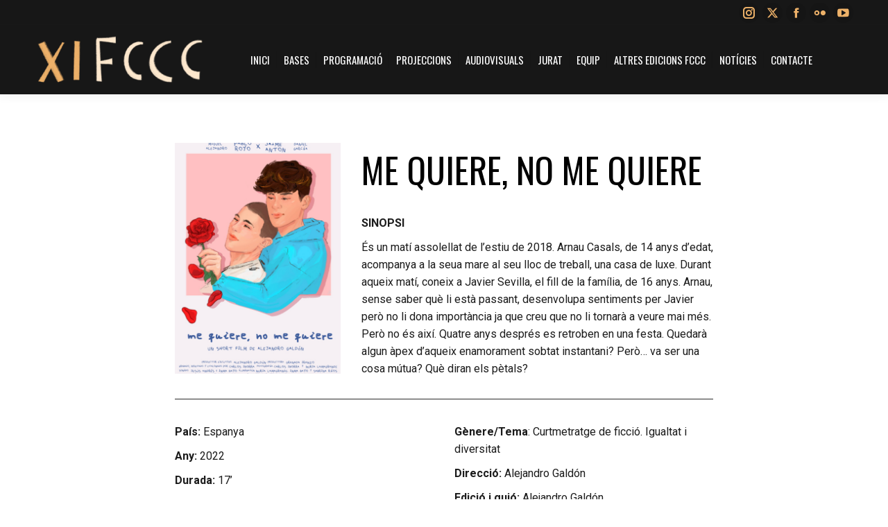

--- FILE ---
content_type: text/html; charset=UTF-8
request_url: https://festivalccc.acicom.org/project/me-quiere-no-me-quiere
body_size: 15597
content:
<!DOCTYPE html>
<!--[if !(IE 6) | !(IE 7) | !(IE 8)  ]><!-->
<html lang="es" class="no-js">
<!--<![endif]-->
<head>
	<meta charset="UTF-8" />
				<meta name="viewport" content="width=device-width, initial-scale=1, maximum-scale=1, user-scalable=0"/>
			<meta name="theme-color" content="#ba5759"/>	<link rel="profile" href="https://gmpg.org/xfn/11" />
	<title>ME QUIERE, NO ME QUIERE &#8211; Festival Cinema Ciutada Compromes</title>
<meta name='robots' content='max-image-preview:large' />
<script id="cookieyes" type="text/javascript" src="https://cdn-cookieyes.com/client_data/70cae9e985acba85c15fc297/script.js"></script><link rel='dns-prefetch' href='//maps.googleapis.com' />
<link rel='dns-prefetch' href='//meet.jit.si' />
<link rel='dns-prefetch' href='//fonts.googleapis.com' />
<link rel="alternate" type="application/rss+xml" title="Festival Cinema Ciutada Compromes &raquo; Feed" href="https://festivalccc.acicom.org/feed" />
<link rel="alternate" type="application/rss+xml" title="Festival Cinema Ciutada Compromes &raquo; Feed de los comentarios" href="https://festivalccc.acicom.org/comments/feed" />
<link rel="alternate" title="oEmbed (JSON)" type="application/json+oembed" href="https://festivalccc.acicom.org/wp-json/oembed/1.0/embed?url=https%3A%2F%2Ffestivalccc.acicom.org%2Fproject%2Fme-quiere-no-me-quiere" />
<link rel="alternate" title="oEmbed (XML)" type="text/xml+oembed" href="https://festivalccc.acicom.org/wp-json/oembed/1.0/embed?url=https%3A%2F%2Ffestivalccc.acicom.org%2Fproject%2Fme-quiere-no-me-quiere&#038;format=xml" />
<style id='wp-img-auto-sizes-contain-inline-css'>
img:is([sizes=auto i],[sizes^="auto," i]){contain-intrinsic-size:3000px 1500px}
/*# sourceURL=wp-img-auto-sizes-contain-inline-css */
</style>
<style id='wp-emoji-styles-inline-css'>

	img.wp-smiley, img.emoji {
		display: inline !important;
		border: none !important;
		box-shadow: none !important;
		height: 1em !important;
		width: 1em !important;
		margin: 0 0.07em !important;
		vertical-align: -0.1em !important;
		background: none !important;
		padding: 0 !important;
	}
/*# sourceURL=wp-emoji-styles-inline-css */
</style>
<style id='classic-theme-styles-inline-css'>
/*! This file is auto-generated */
.wp-block-button__link{color:#fff;background-color:#32373c;border-radius:9999px;box-shadow:none;text-decoration:none;padding:calc(.667em + 2px) calc(1.333em + 2px);font-size:1.125em}.wp-block-file__button{background:#32373c;color:#fff;text-decoration:none}
/*# sourceURL=/wp-includes/css/classic-themes.min.css */
</style>
<link rel='stylesheet' id='contact-form-7-css' href='https://festivalccc.acicom.org/wp-content/plugins/contact-form-7/includes/css/styles.css?ver=6.1.2' media='all' />
<link rel='stylesheet' id='the7-font-css' href='https://festivalccc.acicom.org/wp-content/themes/dt-the7/fonts/icomoon-the7-font/icomoon-the7-font.min.css?ver=12.9.1' media='all' />
<link rel='stylesheet' id='the7-awesome-fonts-css' href='https://festivalccc.acicom.org/wp-content/themes/dt-the7/fonts/FontAwesome/css/all.min.css?ver=12.9.1' media='all' />
<link rel='stylesheet' id='the7-awesome-fonts-back-css' href='https://festivalccc.acicom.org/wp-content/themes/dt-the7/fonts/FontAwesome/back-compat.min.css?ver=12.9.1' media='all' />
<link rel='stylesheet' id='the7-Defaults-css' href='https://festivalccc.acicom.org/wp-content/uploads/smile_fonts/Defaults/Defaults.css?ver=6.9' media='all' />
<link rel='stylesheet' id='evcal_google_fonts-css' href='https://fonts.googleapis.com/css?family=Noto+Sans%3A400%2C400italic%2C700%7CPoppins%3A700%2C800%2C900&#038;subset=latin%2Clatin-ext&#038;ver=2.4.9' media='all' />
<link rel='stylesheet' id='evcal_cal_default-css' href='//festivalccc.acicom.org/wp-content/plugins/eventon-lite/assets/css/eventon_styles.css?ver=2.4.9' media='all' />
<link rel='stylesheet' id='evo_font_icons-css' href='//festivalccc.acicom.org/wp-content/plugins/eventon-lite/assets/fonts/all.css?ver=2.4.9' media='all' />
<link rel='stylesheet' id='eventon_dynamic_styles-css' href='//festivalccc.acicom.org/wp-content/plugins/eventon-lite/assets/css/eventon_dynamic_styles.css?ver=2.4.9' media='all' />
<link rel='stylesheet' id='js_composer_front-css' href='https://festivalccc.acicom.org/wp-content/plugins/js_composer/assets/css/js_composer.min.css?ver=8.6.1' media='all' />
<link rel='stylesheet' id='dt-web-fonts-css' href='https://fonts.googleapis.com/css?family=Roboto:400,500,600,700%7COswald:400,500,600,700%7CRaleway:400,600,700' media='all' />
<link rel='stylesheet' id='dt-main-css' href='https://festivalccc.acicom.org/wp-content/themes/dt-the7/css/main.min.css?ver=12.9.1' media='all' />
<link rel='stylesheet' id='the7-custom-scrollbar-css' href='https://festivalccc.acicom.org/wp-content/themes/dt-the7/lib/custom-scrollbar/custom-scrollbar.min.css?ver=12.9.1' media='all' />
<link rel='stylesheet' id='the7-wpbakery-css' href='https://festivalccc.acicom.org/wp-content/themes/dt-the7/css/wpbakery.min.css?ver=12.9.1' media='all' />
<link rel='stylesheet' id='the7-core-css' href='https://festivalccc.acicom.org/wp-content/plugins/dt-the7-core/assets/css/post-type.min.css?ver=2.7.12' media='all' />
<link rel='stylesheet' id='the7-css-vars-css' href='https://festivalccc.acicom.org/wp-content/uploads/the7-css/css-vars.css?ver=b201dfd6f2c3' media='all' />
<link rel='stylesheet' id='dt-custom-css' href='https://festivalccc.acicom.org/wp-content/uploads/the7-css/custom.css?ver=b201dfd6f2c3' media='all' />
<link rel='stylesheet' id='dt-media-css' href='https://festivalccc.acicom.org/wp-content/uploads/the7-css/media.css?ver=b201dfd6f2c3' media='all' />
<link rel='stylesheet' id='the7-mega-menu-css' href='https://festivalccc.acicom.org/wp-content/uploads/the7-css/mega-menu.css?ver=b201dfd6f2c3' media='all' />
<link rel='stylesheet' id='the7-elements-albums-portfolio-css' href='https://festivalccc.acicom.org/wp-content/uploads/the7-css/the7-elements-albums-portfolio.css?ver=b201dfd6f2c3' media='all' />
<link rel='stylesheet' id='the7-elements-css' href='https://festivalccc.acicom.org/wp-content/uploads/the7-css/post-type-dynamic.css?ver=b201dfd6f2c3' media='all' />
<link rel='stylesheet' id='style-css' href='https://festivalccc.acicom.org/wp-content/themes/dt-the7/style.css?ver=12.9.1' media='all' />
<link rel='stylesheet' id='ultimate-vc-addons-style-css' href='https://festivalccc.acicom.org/wp-content/plugins/Ultimate_VC_Addons/assets/min-css/style.min.css?ver=3.21.1' media='all' />
<link rel='stylesheet' id='ultimate-vc-addons-headings-style-css' href='https://festivalccc.acicom.org/wp-content/plugins/Ultimate_VC_Addons/assets/min-css/headings.min.css?ver=3.21.1' media='all' />
<script src="https://festivalccc.acicom.org/wp-includes/js/jquery/jquery.min.js?ver=3.7.1" id="jquery-core-js"></script>
<script src="https://festivalccc.acicom.org/wp-includes/js/jquery/jquery-migrate.min.js?ver=3.4.1" id="jquery-migrate-js"></script>
<script id="dt-above-fold-js-extra">
var dtLocal = {"themeUrl":"https://festivalccc.acicom.org/wp-content/themes/dt-the7","passText":"Para ver esta publicaci\u00f3n protegida, introduce la contrase\u00f1a debajo:","moreButtonText":{"loading":"Cargando...","loadMore":"Cargar m\u00e1s"},"postID":"666","ajaxurl":"https://festivalccc.acicom.org/wp-admin/admin-ajax.php","REST":{"baseUrl":"https://festivalccc.acicom.org/wp-json/the7/v1","endpoints":{"sendMail":"/send-mail"}},"contactMessages":{"required":"One or more fields have an error. Please check and try again.","terms":"Please accept the privacy policy.","fillTheCaptchaError":"Please, fill the captcha."},"captchaSiteKey":"","ajaxNonce":"d5f207797b","pageData":"","themeSettings":{"smoothScroll":"off","lazyLoading":false,"desktopHeader":{"height":100},"ToggleCaptionEnabled":"disabled","ToggleCaption":"Navigation","floatingHeader":{"showAfter":94,"showMenu":true,"height":90,"logo":{"showLogo":true,"html":"\u003Cimg class=\" preload-me\" src=\"https://festivalccc.acicom.org/wp-content/uploads/2025/06/FCCC-2025_logo.png\" srcset=\"https://festivalccc.acicom.org/wp-content/uploads/2025/06/FCCC-2025_logo.png 246w, https://festivalccc.acicom.org/wp-content/uploads/2025/06/FCCC-2025_logo-HD.png 403w\" width=\"246\" height=\"77\"   sizes=\"246px\" alt=\"Festival Cinema Ciutada Compromes\" /\u003E","url":"https://festivalccc.acicom.org/"}},"topLine":{"floatingTopLine":{"logo":{"showLogo":false,"html":""}}},"mobileHeader":{"firstSwitchPoint":992,"secondSwitchPoint":778,"firstSwitchPointHeight":60,"secondSwitchPointHeight":60,"mobileToggleCaptionEnabled":"disabled","mobileToggleCaption":"Men\u00fa"},"stickyMobileHeaderFirstSwitch":{"logo":{"html":"\u003Cimg class=\" preload-me\" src=\"https://festivalccc.acicom.org/wp-content/uploads/2025/06/FCCC-2025_logo-m.png\" srcset=\"https://festivalccc.acicom.org/wp-content/uploads/2025/06/FCCC-2025_logo-m.png 109w, https://festivalccc.acicom.org/wp-content/uploads/2025/06/FCCC-2025_logo.png 246w\" width=\"109\" height=\"35\"   sizes=\"109px\" alt=\"Festival Cinema Ciutada Compromes\" /\u003E"}},"stickyMobileHeaderSecondSwitch":{"logo":{"html":"\u003Cimg class=\" preload-me\" src=\"https://festivalccc.acicom.org/wp-content/uploads/2025/06/FCCC-2025_logo-m.png\" srcset=\"https://festivalccc.acicom.org/wp-content/uploads/2025/06/FCCC-2025_logo-m.png 109w, https://festivalccc.acicom.org/wp-content/uploads/2025/06/FCCC-2025_logo.png 246w\" width=\"109\" height=\"35\"   sizes=\"109px\" alt=\"Festival Cinema Ciutada Compromes\" /\u003E"}},"sidebar":{"switchPoint":992},"boxedWidth":"1280px"},"VCMobileScreenWidth":"768"};
var dtShare = {"shareButtonText":{"facebook":"Compartir en Facebook","twitter":"Share on X","pinterest":"Tweet","linkedin":"Compartir en Linkedin","whatsapp":"Compartir en Whatsapp"},"overlayOpacity":"85"};
//# sourceURL=dt-above-fold-js-extra
</script>
<script src="https://festivalccc.acicom.org/wp-content/themes/dt-the7/js/above-the-fold.min.js?ver=12.9.1" id="dt-above-fold-js"></script>
<script src="https://festivalccc.acicom.org/wp-content/plugins/Ultimate_VC_Addons/assets/min-js/ultimate-params.min.js?ver=3.21.1" id="ultimate-vc-addons-params-js"></script>
<script src="https://festivalccc.acicom.org/wp-content/plugins/Ultimate_VC_Addons/assets/min-js/headings.min.js?ver=3.21.1" id="ultimate-vc-addons-headings-script-js"></script>
<script></script><link rel="https://api.w.org/" href="https://festivalccc.acicom.org/wp-json/" /><link rel="alternate" title="JSON" type="application/json" href="https://festivalccc.acicom.org/wp-json/wp/v2/dt_portfolio/666" /><link rel="EditURI" type="application/rsd+xml" title="RSD" href="https://festivalccc.acicom.org/xmlrpc.php?rsd" />
<meta name="generator" content="WordPress 6.9" />
<link rel="canonical" href="https://festivalccc.acicom.org/project/me-quiere-no-me-quiere" />
<link rel='shortlink' href='https://festivalccc.acicom.org/?p=666' />
<meta property="og:site_name" content="Festival Cinema Ciutada Compromes" />
<meta property="og:title" content="ME QUIERE, NO ME QUIERE" />
<meta property="og:image" content="https://festivalccc.acicom.org/wp-content/uploads/2023/10/Captura-de-pantalla-2023-10-16-a-las-12.18.20.png" />
<meta property="og:url" content="https://festivalccc.acicom.org/project/me-quiere-no-me-quiere" />
<meta property="og:type" content="article" />
<meta name="generator" content="Powered by WPBakery Page Builder - drag and drop page builder for WordPress."/>
<meta name="generator" content="Powered by Slider Revolution 6.7.37 - responsive, Mobile-Friendly Slider Plugin for WordPress with comfortable drag and drop interface." />
<link rel="icon" href="https://festivalccc.acicom.org/wp-content/uploads/2025/10/FCCC-2025.jpeg" type="image/jpeg" sizes="16x16"/><link rel="icon" href="https://festivalccc.acicom.org/wp-content/uploads/2025/10/FCCC-2025.jpeg" type="image/jpeg" sizes="32x32"/><script>function setREVStartSize(e){
			//window.requestAnimationFrame(function() {
				window.RSIW = window.RSIW===undefined ? window.innerWidth : window.RSIW;
				window.RSIH = window.RSIH===undefined ? window.innerHeight : window.RSIH;
				try {
					var pw = document.getElementById(e.c).parentNode.offsetWidth,
						newh;
					pw = pw===0 || isNaN(pw) || (e.l=="fullwidth" || e.layout=="fullwidth") ? window.RSIW : pw;
					e.tabw = e.tabw===undefined ? 0 : parseInt(e.tabw);
					e.thumbw = e.thumbw===undefined ? 0 : parseInt(e.thumbw);
					e.tabh = e.tabh===undefined ? 0 : parseInt(e.tabh);
					e.thumbh = e.thumbh===undefined ? 0 : parseInt(e.thumbh);
					e.tabhide = e.tabhide===undefined ? 0 : parseInt(e.tabhide);
					e.thumbhide = e.thumbhide===undefined ? 0 : parseInt(e.thumbhide);
					e.mh = e.mh===undefined || e.mh=="" || e.mh==="auto" ? 0 : parseInt(e.mh,0);
					if(e.layout==="fullscreen" || e.l==="fullscreen")
						newh = Math.max(e.mh,window.RSIH);
					else{
						e.gw = Array.isArray(e.gw) ? e.gw : [e.gw];
						for (var i in e.rl) if (e.gw[i]===undefined || e.gw[i]===0) e.gw[i] = e.gw[i-1];
						e.gh = e.el===undefined || e.el==="" || (Array.isArray(e.el) && e.el.length==0)? e.gh : e.el;
						e.gh = Array.isArray(e.gh) ? e.gh : [e.gh];
						for (var i in e.rl) if (e.gh[i]===undefined || e.gh[i]===0) e.gh[i] = e.gh[i-1];
											
						var nl = new Array(e.rl.length),
							ix = 0,
							sl;
						e.tabw = e.tabhide>=pw ? 0 : e.tabw;
						e.thumbw = e.thumbhide>=pw ? 0 : e.thumbw;
						e.tabh = e.tabhide>=pw ? 0 : e.tabh;
						e.thumbh = e.thumbhide>=pw ? 0 : e.thumbh;
						for (var i in e.rl) nl[i] = e.rl[i]<window.RSIW ? 0 : e.rl[i];
						sl = nl[0];
						for (var i in nl) if (sl>nl[i] && nl[i]>0) { sl = nl[i]; ix=i;}
						var m = pw>(e.gw[ix]+e.tabw+e.thumbw) ? 1 : (pw-(e.tabw+e.thumbw)) / (e.gw[ix]);
						newh =  (e.gh[ix] * m) + (e.tabh + e.thumbh);
					}
					var el = document.getElementById(e.c);
					if (el!==null && el) el.style.height = newh+"px";
					el = document.getElementById(e.c+"_wrapper");
					if (el!==null && el) {
						el.style.height = newh+"px";
						el.style.display = "block";
					}
				} catch(e){
					console.log("Failure at Presize of Slider:" + e)
				}
			//});
		  };</script>
<noscript><style> .wpb_animate_when_almost_visible { opacity: 1; }</style></noscript><style id='the7-custom-inline-css' type='text/css'>
.sub-nav .menu-item i.fa,
.sub-nav .menu-item i.fas,
.sub-nav .menu-item i.far,
.sub-nav .menu-item i.fab {
	text-align: center;
	width: 1.25em;
}

element.style {
    color: #FFFFFF;
    border-color: #b7081e !important;
    background-color: #B7081B !important;
}

.cky-btn-accept {
    background: #b7081b !important;
    color: #ffffff;
    border: 2px solid #b7081b !important;
}

element.style {
    color: #b7081e !important;
    border-color: #b7081e !important;
    background-color: transparent;
}

element.style {
    color: #b7081e !important;
    border-color: #b7081e !important;
    background-color: transparent;
}

.cky-btn-reject {
    color: #b7081e !important;
    background: transparent;
    border: 2px solid #b7081e !important;
}

element.style {
    color: #b7081e !important;
    border-color: #b7081e !important;
    background-color: transparent;
}

.cky-btn-customize {
    color: #b7081b !important;
    background: transparent;
    border: 2px solid #b7081b !important;
}

.cky-btn-preferences {
    color: #b7081b !important;
    background: transparent;
    border: 2px solid #b7081b !important;
}

.wpdt-c a {
    color: #fff !important;
    text-decoration: none;
    box-shadow: none;
}

.wpdt-c .d-block {
    display: block !important;
    color: #fff !important;
}
</style>
<style id='global-styles-inline-css'>
:root{--wp--preset--aspect-ratio--square: 1;--wp--preset--aspect-ratio--4-3: 4/3;--wp--preset--aspect-ratio--3-4: 3/4;--wp--preset--aspect-ratio--3-2: 3/2;--wp--preset--aspect-ratio--2-3: 2/3;--wp--preset--aspect-ratio--16-9: 16/9;--wp--preset--aspect-ratio--9-16: 9/16;--wp--preset--color--black: #000000;--wp--preset--color--cyan-bluish-gray: #abb8c3;--wp--preset--color--white: #FFF;--wp--preset--color--pale-pink: #f78da7;--wp--preset--color--vivid-red: #cf2e2e;--wp--preset--color--luminous-vivid-orange: #ff6900;--wp--preset--color--luminous-vivid-amber: #fcb900;--wp--preset--color--light-green-cyan: #7bdcb5;--wp--preset--color--vivid-green-cyan: #00d084;--wp--preset--color--pale-cyan-blue: #8ed1fc;--wp--preset--color--vivid-cyan-blue: #0693e3;--wp--preset--color--vivid-purple: #9b51e0;--wp--preset--color--accent: #ba5759;--wp--preset--color--dark-gray: #111;--wp--preset--color--light-gray: #767676;--wp--preset--gradient--vivid-cyan-blue-to-vivid-purple: linear-gradient(135deg,rgb(6,147,227) 0%,rgb(155,81,224) 100%);--wp--preset--gradient--light-green-cyan-to-vivid-green-cyan: linear-gradient(135deg,rgb(122,220,180) 0%,rgb(0,208,130) 100%);--wp--preset--gradient--luminous-vivid-amber-to-luminous-vivid-orange: linear-gradient(135deg,rgb(252,185,0) 0%,rgb(255,105,0) 100%);--wp--preset--gradient--luminous-vivid-orange-to-vivid-red: linear-gradient(135deg,rgb(255,105,0) 0%,rgb(207,46,46) 100%);--wp--preset--gradient--very-light-gray-to-cyan-bluish-gray: linear-gradient(135deg,rgb(238,238,238) 0%,rgb(169,184,195) 100%);--wp--preset--gradient--cool-to-warm-spectrum: linear-gradient(135deg,rgb(74,234,220) 0%,rgb(151,120,209) 20%,rgb(207,42,186) 40%,rgb(238,44,130) 60%,rgb(251,105,98) 80%,rgb(254,248,76) 100%);--wp--preset--gradient--blush-light-purple: linear-gradient(135deg,rgb(255,206,236) 0%,rgb(152,150,240) 100%);--wp--preset--gradient--blush-bordeaux: linear-gradient(135deg,rgb(254,205,165) 0%,rgb(254,45,45) 50%,rgb(107,0,62) 100%);--wp--preset--gradient--luminous-dusk: linear-gradient(135deg,rgb(255,203,112) 0%,rgb(199,81,192) 50%,rgb(65,88,208) 100%);--wp--preset--gradient--pale-ocean: linear-gradient(135deg,rgb(255,245,203) 0%,rgb(182,227,212) 50%,rgb(51,167,181) 100%);--wp--preset--gradient--electric-grass: linear-gradient(135deg,rgb(202,248,128) 0%,rgb(113,206,126) 100%);--wp--preset--gradient--midnight: linear-gradient(135deg,rgb(2,3,129) 0%,rgb(40,116,252) 100%);--wp--preset--font-size--small: 13px;--wp--preset--font-size--medium: 20px;--wp--preset--font-size--large: 36px;--wp--preset--font-size--x-large: 42px;--wp--preset--spacing--20: 0.44rem;--wp--preset--spacing--30: 0.67rem;--wp--preset--spacing--40: 1rem;--wp--preset--spacing--50: 1.5rem;--wp--preset--spacing--60: 2.25rem;--wp--preset--spacing--70: 3.38rem;--wp--preset--spacing--80: 5.06rem;--wp--preset--shadow--natural: 6px 6px 9px rgba(0, 0, 0, 0.2);--wp--preset--shadow--deep: 12px 12px 50px rgba(0, 0, 0, 0.4);--wp--preset--shadow--sharp: 6px 6px 0px rgba(0, 0, 0, 0.2);--wp--preset--shadow--outlined: 6px 6px 0px -3px rgb(255, 255, 255), 6px 6px rgb(0, 0, 0);--wp--preset--shadow--crisp: 6px 6px 0px rgb(0, 0, 0);}:where(.is-layout-flex){gap: 0.5em;}:where(.is-layout-grid){gap: 0.5em;}body .is-layout-flex{display: flex;}.is-layout-flex{flex-wrap: wrap;align-items: center;}.is-layout-flex > :is(*, div){margin: 0;}body .is-layout-grid{display: grid;}.is-layout-grid > :is(*, div){margin: 0;}:where(.wp-block-columns.is-layout-flex){gap: 2em;}:where(.wp-block-columns.is-layout-grid){gap: 2em;}:where(.wp-block-post-template.is-layout-flex){gap: 1.25em;}:where(.wp-block-post-template.is-layout-grid){gap: 1.25em;}.has-black-color{color: var(--wp--preset--color--black) !important;}.has-cyan-bluish-gray-color{color: var(--wp--preset--color--cyan-bluish-gray) !important;}.has-white-color{color: var(--wp--preset--color--white) !important;}.has-pale-pink-color{color: var(--wp--preset--color--pale-pink) !important;}.has-vivid-red-color{color: var(--wp--preset--color--vivid-red) !important;}.has-luminous-vivid-orange-color{color: var(--wp--preset--color--luminous-vivid-orange) !important;}.has-luminous-vivid-amber-color{color: var(--wp--preset--color--luminous-vivid-amber) !important;}.has-light-green-cyan-color{color: var(--wp--preset--color--light-green-cyan) !important;}.has-vivid-green-cyan-color{color: var(--wp--preset--color--vivid-green-cyan) !important;}.has-pale-cyan-blue-color{color: var(--wp--preset--color--pale-cyan-blue) !important;}.has-vivid-cyan-blue-color{color: var(--wp--preset--color--vivid-cyan-blue) !important;}.has-vivid-purple-color{color: var(--wp--preset--color--vivid-purple) !important;}.has-black-background-color{background-color: var(--wp--preset--color--black) !important;}.has-cyan-bluish-gray-background-color{background-color: var(--wp--preset--color--cyan-bluish-gray) !important;}.has-white-background-color{background-color: var(--wp--preset--color--white) !important;}.has-pale-pink-background-color{background-color: var(--wp--preset--color--pale-pink) !important;}.has-vivid-red-background-color{background-color: var(--wp--preset--color--vivid-red) !important;}.has-luminous-vivid-orange-background-color{background-color: var(--wp--preset--color--luminous-vivid-orange) !important;}.has-luminous-vivid-amber-background-color{background-color: var(--wp--preset--color--luminous-vivid-amber) !important;}.has-light-green-cyan-background-color{background-color: var(--wp--preset--color--light-green-cyan) !important;}.has-vivid-green-cyan-background-color{background-color: var(--wp--preset--color--vivid-green-cyan) !important;}.has-pale-cyan-blue-background-color{background-color: var(--wp--preset--color--pale-cyan-blue) !important;}.has-vivid-cyan-blue-background-color{background-color: var(--wp--preset--color--vivid-cyan-blue) !important;}.has-vivid-purple-background-color{background-color: var(--wp--preset--color--vivid-purple) !important;}.has-black-border-color{border-color: var(--wp--preset--color--black) !important;}.has-cyan-bluish-gray-border-color{border-color: var(--wp--preset--color--cyan-bluish-gray) !important;}.has-white-border-color{border-color: var(--wp--preset--color--white) !important;}.has-pale-pink-border-color{border-color: var(--wp--preset--color--pale-pink) !important;}.has-vivid-red-border-color{border-color: var(--wp--preset--color--vivid-red) !important;}.has-luminous-vivid-orange-border-color{border-color: var(--wp--preset--color--luminous-vivid-orange) !important;}.has-luminous-vivid-amber-border-color{border-color: var(--wp--preset--color--luminous-vivid-amber) !important;}.has-light-green-cyan-border-color{border-color: var(--wp--preset--color--light-green-cyan) !important;}.has-vivid-green-cyan-border-color{border-color: var(--wp--preset--color--vivid-green-cyan) !important;}.has-pale-cyan-blue-border-color{border-color: var(--wp--preset--color--pale-cyan-blue) !important;}.has-vivid-cyan-blue-border-color{border-color: var(--wp--preset--color--vivid-cyan-blue) !important;}.has-vivid-purple-border-color{border-color: var(--wp--preset--color--vivid-purple) !important;}.has-vivid-cyan-blue-to-vivid-purple-gradient-background{background: var(--wp--preset--gradient--vivid-cyan-blue-to-vivid-purple) !important;}.has-light-green-cyan-to-vivid-green-cyan-gradient-background{background: var(--wp--preset--gradient--light-green-cyan-to-vivid-green-cyan) !important;}.has-luminous-vivid-amber-to-luminous-vivid-orange-gradient-background{background: var(--wp--preset--gradient--luminous-vivid-amber-to-luminous-vivid-orange) !important;}.has-luminous-vivid-orange-to-vivid-red-gradient-background{background: var(--wp--preset--gradient--luminous-vivid-orange-to-vivid-red) !important;}.has-very-light-gray-to-cyan-bluish-gray-gradient-background{background: var(--wp--preset--gradient--very-light-gray-to-cyan-bluish-gray) !important;}.has-cool-to-warm-spectrum-gradient-background{background: var(--wp--preset--gradient--cool-to-warm-spectrum) !important;}.has-blush-light-purple-gradient-background{background: var(--wp--preset--gradient--blush-light-purple) !important;}.has-blush-bordeaux-gradient-background{background: var(--wp--preset--gradient--blush-bordeaux) !important;}.has-luminous-dusk-gradient-background{background: var(--wp--preset--gradient--luminous-dusk) !important;}.has-pale-ocean-gradient-background{background: var(--wp--preset--gradient--pale-ocean) !important;}.has-electric-grass-gradient-background{background: var(--wp--preset--gradient--electric-grass) !important;}.has-midnight-gradient-background{background: var(--wp--preset--gradient--midnight) !important;}.has-small-font-size{font-size: var(--wp--preset--font-size--small) !important;}.has-medium-font-size{font-size: var(--wp--preset--font-size--medium) !important;}.has-large-font-size{font-size: var(--wp--preset--font-size--large) !important;}.has-x-large-font-size{font-size: var(--wp--preset--font-size--x-large) !important;}
/*# sourceURL=global-styles-inline-css */
</style>
<link rel='stylesheet' id='rs-plugin-settings-css' href='//festivalccc.acicom.org/wp-content/plugins/revslider/sr6/assets/css/rs6.css?ver=6.7.37' media='all' />
<style id='rs-plugin-settings-inline-css'>
#rs-demo-id {}
/*# sourceURL=rs-plugin-settings-inline-css */
</style>
</head>
<body id="the7-body" class="wp-singular dt_portfolio-template-default single single-portfolio postid-666 wp-embed-responsive wp-theme-dt-the7 the7-core-ver-2.7.12 no-comments title-off dt-responsive-on right-mobile-menu-close-icon ouside-menu-close-icon mobile-hamburger-close-bg-enable mobile-hamburger-close-bg-hover-enable  fade-medium-mobile-menu-close-icon fade-medium-menu-close-icon srcset-enabled btn-flat custom-btn-color custom-btn-hover-color shadow-element-decoration phantom-sticky phantom-shadow-decoration phantom-main-logo-on sticky-mobile-header top-header first-switch-logo-left first-switch-menu-right second-switch-logo-left second-switch-menu-right right-mobile-menu layzr-loading-on no-avatars popup-message-style the7-ver-12.9.1 dt-fa-compatibility wpb-js-composer js-comp-ver-8.6.1 vc_responsive">
<!-- The7 12.9.1 -->

<div id="page" >
	<a class="skip-link screen-reader-text" href="#content">Saltar al contenido</a>

<div class="masthead inline-header center widgets full-height full-width dividers shadow-decoration small-mobile-menu-icon dt-parent-menu-clickable show-sub-menu-on-hover show-device-logo show-mobile-logo" >

	<div class="top-bar full-width-line top-bar-line-hide">
	<div class="top-bar-bg" ></div>
	<div class="mini-widgets left-widgets"></div><div class="right-widgets mini-widgets"><div class="soc-ico show-on-desktop in-top-bar-right in-menu-second-switch custom-bg disabled-border border-off hover-accent-bg hover-disabled-border  hover-border-off"><a title="Instagram page opens in new window" href="https://www.instagram.com/acicom_cc/" target="_blank" class="instagram"><span class="soc-font-icon"></span><span class="screen-reader-text">Instagram page opens in new window</span></a><a title="X page opens in new window" href="https://x.com/acicom_" target="_blank" class="twitter"><span class="soc-font-icon"></span><span class="screen-reader-text">X page opens in new window</span></a><a title="Facebook page opens in new window" href="https://www.facebook.com/ACICOM/" target="_blank" class="facebook"><span class="soc-font-icon"></span><span class="screen-reader-text">Facebook page opens in new window</span></a><a title="Flickr page opens in new window" href="https://www.flickr.com/photos/acicom/" target="_blank" class="flickr"><span class="soc-font-icon"></span><span class="screen-reader-text">Flickr page opens in new window</span></a><a title="YouTube page opens in new window" href="https://www.youtube.com/user/ACICOMCANAL" target="_blank" class="you-tube"><span class="soc-font-icon"></span><span class="screen-reader-text">YouTube page opens in new window</span></a></div></div></div>

	<header class="header-bar" role="banner">

		<div class="branding">
	<div id="site-title" class="assistive-text">Festival Cinema Ciutada Compromes</div>
	<div id="site-description" class="assistive-text">FCCC_2024</div>
	<a class="same-logo" href="https://festivalccc.acicom.org/"><img class=" preload-me" src="https://festivalccc.acicom.org/wp-content/uploads/2025/06/FCCC-2025_logo.png" srcset="https://festivalccc.acicom.org/wp-content/uploads/2025/06/FCCC-2025_logo.png 246w, https://festivalccc.acicom.org/wp-content/uploads/2025/06/FCCC-2025_logo-HD.png 403w" width="246" height="77"   sizes="246px" alt="Festival Cinema Ciutada Compromes" /><img class="mobile-logo preload-me" src="https://festivalccc.acicom.org/wp-content/uploads/2025/06/FCCC-2025_logo-m.png" srcset="https://festivalccc.acicom.org/wp-content/uploads/2025/06/FCCC-2025_logo-m.png 109w, https://festivalccc.acicom.org/wp-content/uploads/2025/06/FCCC-2025_logo.png 246w" width="109" height="35"   sizes="109px" alt="Festival Cinema Ciutada Compromes" /></a></div>

		<ul id="primary-menu" class="main-nav underline-decoration l-to-r-line outside-item-remove-margin"><li class="menu-item menu-item-type-post_type menu-item-object-page menu-item-home menu-item-7191 first depth-0"><a href='https://festivalccc.acicom.org/' data-level='1'><span class="menu-item-text"><span class="menu-text">Inici</span></span></a></li> <li class="menu-item menu-item-type-post_type menu-item-object-page menu-item-7201 depth-0"><a href='https://festivalccc.acicom.org/bases' data-level='1'><span class="menu-item-text"><span class="menu-text">Bases</span></span></a></li> <li class="menu-item menu-item-type-post_type menu-item-object-page menu-item-8042 depth-0"><a href='https://festivalccc.acicom.org/programacio-fccc2025' data-level='1'><span class="menu-item-text"><span class="menu-text">Programació</span></span></a></li> <li class="menu-item menu-item-type-post_type menu-item-object-page menu-item-7823 depth-0"><a href='https://festivalccc.acicom.org/projeccions-2025' data-level='1'><span class="menu-item-text"><span class="menu-text">Projeccions</span></span></a></li> <li class="menu-item menu-item-type-post_type menu-item-object-page menu-item-7734 depth-0"><a href='https://festivalccc.acicom.org/audiovisuals' data-level='1'><span class="menu-item-text"><span class="menu-text">Audiovisuals</span></span></a></li> <li class="menu-item menu-item-type-post_type menu-item-object-page menu-item-7329 depth-0"><a href='https://festivalccc.acicom.org/jurat' data-level='1'><span class="menu-item-text"><span class="menu-text">Jurat</span></span></a></li> <li class="menu-item menu-item-type-post_type menu-item-object-page menu-item-7338 depth-0"><a href='https://festivalccc.acicom.org/equip' data-level='1'><span class="menu-item-text"><span class="menu-text">Equip</span></span></a></li> <li class="menu-item menu-item-type-custom menu-item-object-custom menu-item-has-children menu-item-7192 has-children depth-0"><a data-level='1' aria-haspopup='true' aria-expanded='false'><span class="menu-item-text"><span class="menu-text">Altres edicions FCCC</span></span></a><ul class="sub-nav hover-style-bg level-arrows-on" role="group"><li class="menu-item menu-item-type-post_type menu-item-object-page menu-item-7194 first depth-1"><a href='https://festivalccc.acicom.org/fccc-2024' target='_blank' data-level='2'><span class="menu-item-text"><span class="menu-text">FCCC 2024</span></span></a></li> <li class="menu-item menu-item-type-post_type menu-item-object-page menu-item-7193 depth-1"><a href='https://festivalccc.acicom.org/fccc_2023' target='_blank' data-level='2'><span class="menu-item-text"><span class="menu-text">FCCC 2023</span></span></a></li> <li class="menu-item menu-item-type-post_type menu-item-object-page menu-item-7195 depth-1"><a href='https://festivalccc.acicom.org/festival-ccc-2022' target='_blank' data-level='2'><span class="menu-item-text"><span class="menu-text">FCCC 2022</span></span></a></li> <li class="menu-item menu-item-type-custom menu-item-object-custom menu-item-7196 depth-1"><a href='https://acicom.org/festival-ccc-2021/' target='_blank' data-level='2'><span class="menu-item-text"><span class="menu-text">FCCC 2021</span></span></a></li> </ul></li> <li class="menu-item menu-item-type-post_type menu-item-object-page menu-item-has-children menu-item-8102 has-children depth-0"><a href='https://festivalccc.acicom.org/noticies' data-level='1' aria-haspopup='true' aria-expanded='false'><span class="menu-item-text"><span class="menu-text">Notícies</span></span></a><ul class="sub-nav hover-style-bg level-arrows-on" role="group"><li class="menu-item menu-item-type-post_type menu-item-object-page menu-item-8150 first depth-1"><a href='https://festivalccc.acicom.org/recull-de-premsa' data-level='2'><span class="menu-item-text"><span class="menu-text">Recull de premsa</span></span></a></li> </ul></li> <li class="menu-item menu-item-type-post_type menu-item-object-page menu-item-7225 last depth-0"><a href='https://festivalccc.acicom.org/contacte' data-level='1'><span class="menu-item-text"><span class="menu-text">Contacte</span></span></a></li> </ul>
		
	</header>

</div>
<div role="navigation" aria-label="Main Menu" class="dt-mobile-header mobile-menu-show-divider">
	<div class="dt-close-mobile-menu-icon" aria-label="Close" role="button" tabindex="0"><div class="close-line-wrap"><span class="close-line"></span><span class="close-line"></span><span class="close-line"></span></div></div>	<ul id="mobile-menu" class="mobile-main-nav">
		<li class="menu-item menu-item-type-post_type menu-item-object-page menu-item-home menu-item-7191 first depth-0"><a href='https://festivalccc.acicom.org/' data-level='1'><span class="menu-item-text"><span class="menu-text">Inici</span></span></a></li> <li class="menu-item menu-item-type-post_type menu-item-object-page menu-item-7201 depth-0"><a href='https://festivalccc.acicom.org/bases' data-level='1'><span class="menu-item-text"><span class="menu-text">Bases</span></span></a></li> <li class="menu-item menu-item-type-post_type menu-item-object-page menu-item-8042 depth-0"><a href='https://festivalccc.acicom.org/programacio-fccc2025' data-level='1'><span class="menu-item-text"><span class="menu-text">Programació</span></span></a></li> <li class="menu-item menu-item-type-post_type menu-item-object-page menu-item-7823 depth-0"><a href='https://festivalccc.acicom.org/projeccions-2025' data-level='1'><span class="menu-item-text"><span class="menu-text">Projeccions</span></span></a></li> <li class="menu-item menu-item-type-post_type menu-item-object-page menu-item-7734 depth-0"><a href='https://festivalccc.acicom.org/audiovisuals' data-level='1'><span class="menu-item-text"><span class="menu-text">Audiovisuals</span></span></a></li> <li class="menu-item menu-item-type-post_type menu-item-object-page menu-item-7329 depth-0"><a href='https://festivalccc.acicom.org/jurat' data-level='1'><span class="menu-item-text"><span class="menu-text">Jurat</span></span></a></li> <li class="menu-item menu-item-type-post_type menu-item-object-page menu-item-7338 depth-0"><a href='https://festivalccc.acicom.org/equip' data-level='1'><span class="menu-item-text"><span class="menu-text">Equip</span></span></a></li> <li class="menu-item menu-item-type-custom menu-item-object-custom menu-item-has-children menu-item-7192 has-children depth-0"><a data-level='1' aria-haspopup='true' aria-expanded='false'><span class="menu-item-text"><span class="menu-text">Altres edicions FCCC</span></span></a><ul class="sub-nav hover-style-bg level-arrows-on" role="group"><li class="menu-item menu-item-type-post_type menu-item-object-page menu-item-7194 first depth-1"><a href='https://festivalccc.acicom.org/fccc-2024' target='_blank' data-level='2'><span class="menu-item-text"><span class="menu-text">FCCC 2024</span></span></a></li> <li class="menu-item menu-item-type-post_type menu-item-object-page menu-item-7193 depth-1"><a href='https://festivalccc.acicom.org/fccc_2023' target='_blank' data-level='2'><span class="menu-item-text"><span class="menu-text">FCCC 2023</span></span></a></li> <li class="menu-item menu-item-type-post_type menu-item-object-page menu-item-7195 depth-1"><a href='https://festivalccc.acicom.org/festival-ccc-2022' target='_blank' data-level='2'><span class="menu-item-text"><span class="menu-text">FCCC 2022</span></span></a></li> <li class="menu-item menu-item-type-custom menu-item-object-custom menu-item-7196 depth-1"><a href='https://acicom.org/festival-ccc-2021/' target='_blank' data-level='2'><span class="menu-item-text"><span class="menu-text">FCCC 2021</span></span></a></li> </ul></li> <li class="menu-item menu-item-type-post_type menu-item-object-page menu-item-has-children menu-item-8102 has-children depth-0"><a href='https://festivalccc.acicom.org/noticies' data-level='1' aria-haspopup='true' aria-expanded='false'><span class="menu-item-text"><span class="menu-text">Notícies</span></span></a><ul class="sub-nav hover-style-bg level-arrows-on" role="group"><li class="menu-item menu-item-type-post_type menu-item-object-page menu-item-8150 first depth-1"><a href='https://festivalccc.acicom.org/recull-de-premsa' data-level='2'><span class="menu-item-text"><span class="menu-text">Recull de premsa</span></span></a></li> </ul></li> <li class="menu-item menu-item-type-post_type menu-item-object-page menu-item-7225 last depth-0"><a href='https://festivalccc.acicom.org/contacte' data-level='1'><span class="menu-item-text"><span class="menu-text">Contacte</span></span></a></li> 	</ul>
	<div class='mobile-mini-widgets-in-menu'></div>
</div>




<div id="main" class="sidebar-none sidebar-divider-off">

	
	<div class="main-gradient"></div>
	<div class="wf-wrap">
	<div class="wf-container-main">

	

			<div id="content" class="content" role="main">

				
	<article id="post-666" class="project-post post-666 dt_portfolio type-dt_portfolio status-publish has-post-thumbnail dt_portfolio_category-fccc2023 dt_portfolio_category-34 description-off">

		<div class="project-content"><div class="wpb-content-wrapper"><div class="vc_row wpb_row vc_row-fluid"><div class="wpb_column vc_column_container vc_col-sm-2"><div class="vc_column-inner"><div class="wpb_wrapper"></div></div></div><div class="wpb_column vc_column_container vc_col-sm-8"><div class="vc_column-inner"><div class="wpb_wrapper"><div class="vc_row wpb_row vc_inner vc_row-fluid"><div class="wpb_column vc_column_container vc_col-sm-4"><div class="vc_column-inner"><div class="wpb_wrapper">
	<div  class="wpb_single_image wpb_content_element vc_align_left">
		
		<figure class="wpb_wrapper vc_figure">
			<div class="vc_single_image-wrapper   vc_box_border_grey"><img fetchpriority="high" decoding="async" width="486" height="678" src="https://festivalccc.acicom.org/wp-content/uploads/2023/10/Captura-de-pantalla-2023-10-16-a-las-12.18.20.png" class="vc_single_image-img attachment-full" alt="" title="Captura de pantalla 2023-10-16 a las 12.18.20" srcset="https://festivalccc.acicom.org/wp-content/uploads/2023/10/Captura-de-pantalla-2023-10-16-a-las-12.18.20.png 486w, https://festivalccc.acicom.org/wp-content/uploads/2023/10/Captura-de-pantalla-2023-10-16-a-las-12.18.20-215x300.png 215w" sizes="(max-width: 486px) 100vw, 486px"  data-dt-location="https://festivalccc.acicom.org/project/me-quiere-no-me-quiere/captura-de-pantalla-2023-10-16-a-las-12-18-20" /></div>
		</figure>
	</div>
</div></div></div><div class="wpb_column vc_column_container vc_col-sm-8"><div class="vc_column-inner"><div class="wpb_wrapper"><div id="ultimate-heading-307696df1cc8b595" class="uvc-heading ult-adjust-bottom-margin ultimate-heading-307696df1cc8b595 uvc-5629 " data-hspacer="no_spacer"  data-halign="left" style="text-align:left"><div class="uvc-heading-spacer no_spacer" style="top"></div><div class="uvc-main-heading ult-responsive"  data-ultimate-target='.uvc-heading.ultimate-heading-307696df1cc8b595 h2'  data-responsive-json-new='{"font-size":"desktop:51px;","line-height":""}' ><h2 style="--font-weight:theme;margin-bottom:27px;">ME QUIERE, NO ME QUIERE</h2></div><div class="uvc-sub-heading ult-responsive"  data-ultimate-target='.uvc-heading.ultimate-heading-307696df1cc8b595 .uvc-sub-heading '  data-responsive-json-new='{"font-size":"","line-height":""}'  style="font-weight:normal;margin-top:21px;margin-bottom:17px;"></p>
<p class="p1"><strong>SINOPSI</strong></p>
<p class="p1">És un matí assolellat de l’estiu de 2018. Arnau Casals, de 14 anys d’edat, acompanya a la seua mare al seu lloc de treball, una casa de luxe. Durant aqueix matí, coneix a Javier Sevilla, el fill de la família, de 16 anys. Arnau, sense saber què li està passant, desenvolupa sentiments per Javier però no li dona importància ja que creu que no li tornarà a veure mai més. Però no és així. Quatre anys després es retroben en una festa. Quedarà algun àpex d’aqueix enamorament sobtat instantani? Però… va ser una cosa mútua? Què diran els pètals?</p>
<p></div></div></div></div></div></div><div class="vc_separator wpb_content_element vc_separator_align_center vc_sep_width_100 vc_sep_pos_align_center vc_separator_no_text vc_sep_color_black wpb_content_element  wpb_content_element" ><span class="vc_sep_holder vc_sep_holder_l"><span class="vc_sep_line"></span></span><span class="vc_sep_holder vc_sep_holder_r"><span class="vc_sep_line"></span></span>
</div><div class="vc_row wpb_row vc_inner vc_row-fluid"><div class="wpb_column vc_column_container vc_col-sm-6"><div class="vc_column-inner"><div class="wpb_wrapper">
	<div class="wpb_text_column wpb_content_element " >
		<div class="wpb_wrapper">
			<p class="p1"><strong>País:</strong> Espanya</p>
<p class="p1"><strong>Any:</strong> 2022</p>
<p class="p1"><strong>Durada:</strong> 17’</p>
<p class="p1"><strong>Llengua:</strong> castellà</p>

		</div>
	</div>
</div></div></div><div class="wpb_column vc_column_container vc_col-sm-6"><div class="vc_column-inner"><div class="wpb_wrapper">
	<div class="wpb_text_column wpb_content_element " >
		<div class="wpb_wrapper">
			<p class="p1"><strong>Gènere/Tema</strong>: Curtmetratge de ficció. Igualtat i diversitat</p>
<p class="p1"><strong>Direcció:</strong> Alejandro Galdón</p>
<p class="p1"><strong>Edició i guió:</strong> Alejandro Galdón</p>
<p class="p1"><strong>Producció:</strong> Alejandro Galdón</p>
<p class="p1"><strong>Música:</strong> Diversos grups</p>

		</div>
	</div>
</div></div></div></div><div class="vc_separator wpb_content_element vc_separator_align_center vc_sep_width_100 vc_sep_pos_align_center vc_separator_no_text vc_sep_color_black wpb_content_element  wpb_content_element" ><span class="vc_sep_holder vc_sep_holder_l"><span class="vc_sep_line"></span></span><span class="vc_sep_holder vc_sep_holder_r"><span class="vc_sep_line"></span></span>
</div><div class="vc_row wpb_row vc_inner vc_row-fluid"><div class="wpb_column vc_column_container vc_col-sm-12"><div class="vc_column-inner"><div class="wpb_wrapper"><div class="standard-arrow list-divider bullet-top"><p class="p1"><strong>PREMIS I NOMINACIONS</strong></p>
<ul>
<li>Seleccionat en la categoria LGBTI del Festival Internacional de Cine de Alicante 2023</li>
<li>Secció oficial del Love &amp; Hope &#8211; International Barcelona Film Festival 2023</li>
<li>Millor curtmetratge vot del públic en el XVI Cortocomenius 2022</li>
<li>Projecte seleccionat en el XVI Cortocomenius 2022</li>
</ul>
</div></div></div></div></div></div></div></div><div class="wpb_column vc_column_container vc_col-sm-2"><div class="vc_column-inner"><div class="wpb_wrapper"></div></div></div></div>
</div></div>
	</article>


			</div><!-- #content -->

			
			</div><!-- .wf-container -->
		</div><!-- .wf-wrap -->

	
	</div><!-- #main -->

	


	<!-- !Footer -->
	<footer id="footer" class="footer solid-bg"  role="contentinfo">

		
			<div class="wf-wrap">
				<div class="wf-container-footer">
					<div class="wf-container">
						<section id="text-2" class="widget widget_text wf-cell wf-1-1">			<div class="textwidget"><p><a href="https://acicom.org/" target="_blank" rel="noopener"><img loading="lazy" decoding="async" class="aligncenter wp-image-128 size-medium" title="https://acicom.org/" src="https://festivalccc.acicom.org/wp-content/uploads/2022/09/logo-footer-26-300x92.png" alt="" width="300" height="92" srcset="https://festivalccc.acicom.org/wp-content/uploads/2022/09/logo-footer-26-300x92.png 300w, https://festivalccc.acicom.org/wp-content/uploads/2022/09/logo-footer-26-1024x315.png 1024w, https://festivalccc.acicom.org/wp-content/uploads/2022/09/logo-footer-26-768x236.png 768w, https://festivalccc.acicom.org/wp-content/uploads/2022/09/logo-footer-26.png 1034w" sizes="auto, (max-width: 300px) 100vw, 300px" /></a></p>
<p style="text-align: center;">Tenim com a missió la millora de la dieta mediàtica de la ciutadania</p>
</div>
		</section>					</div><!-- .wf-container -->
				</div><!-- .wf-container-footer -->
			</div><!-- .wf-wrap -->

			
<!-- !Bottom-bar -->
<div id="bottom-bar" class="logo-left">
    <div class="wf-wrap">
        <div class="wf-container-bottom">

			
                <div class="wf-float-left">

					© <a href="https://acicom.org/" target="_blank" rel="noopener">2025 ACICOM</a> | Dissenyat per <a href="https://trazomania.com/" target="_blank" rel="noopener">Trazomania.com </a>
                </div>

			
            <div class="wf-float-right">

				<div class="bottom-text-block"><p><a href="https://acicom.org/avis-legal/" target="_blank" rel="noopener">Avís Legal </a> | <a href="https://acicom.org/proteccio-de-dades/" target="_blank" rel="noopener">Protecció de dades</a> | <a href="https://acicom.org/politica-de-cookie/" target="_blank" rel="noopener">Política de Cookie</a></p>
</div>
            </div>

        </div><!-- .wf-container-bottom -->
    </div><!-- .wf-wrap -->
</div><!-- #bottom-bar -->
	</footer><!-- #footer -->

<a href="#" class="scroll-top"><svg version="1.1" xmlns="http://www.w3.org/2000/svg" xmlns:xlink="http://www.w3.org/1999/xlink" x="0px" y="0px"
	 viewBox="0 0 16 16" style="enable-background:new 0 0 16 16;" xml:space="preserve">
<path d="M11.7,6.3l-3-3C8.5,3.1,8.3,3,8,3c0,0,0,0,0,0C7.7,3,7.5,3.1,7.3,3.3l-3,3c-0.4,0.4-0.4,1,0,1.4c0.4,0.4,1,0.4,1.4,0L7,6.4
	V12c0,0.6,0.4,1,1,1s1-0.4,1-1V6.4l1.3,1.3c0.4,0.4,1,0.4,1.4,0C11.9,7.5,12,7.3,12,7S11.9,6.5,11.7,6.3z"/>
</svg><span class="screen-reader-text">Ir a Tienda</span></a>

</div><!-- #page -->


		<script>
			window.RS_MODULES = window.RS_MODULES || {};
			window.RS_MODULES.modules = window.RS_MODULES.modules || {};
			window.RS_MODULES.waiting = window.RS_MODULES.waiting || [];
			window.RS_MODULES.defered = true;
			window.RS_MODULES.moduleWaiting = window.RS_MODULES.moduleWaiting || {};
			window.RS_MODULES.type = 'compiled';
		</script>
		<script type="speculationrules">
{"prefetch":[{"source":"document","where":{"and":[{"href_matches":"/*"},{"not":{"href_matches":["/wp-*.php","/wp-admin/*","/wp-content/uploads/*","/wp-content/*","/wp-content/plugins/*","/wp-content/themes/dt-the7/*","/*\\?(.+)"]}},{"not":{"selector_matches":"a[rel~=\"nofollow\"]"}},{"not":{"selector_matches":".no-prefetch, .no-prefetch a"}}]},"eagerness":"conservative"}]}
</script>
<div class='evo_elms'><em class='evo_tooltip_box'></em></div><script type="text/html" id="wpb-modifications"> window.wpbCustomElement = 1; </script><div id='evo_global_data' data-d='{"calendars":[]}'></div><div id='evo_lightboxes' class='evo_lightboxes' style='display:none'>					<div class='evo_lightbox eventcard eventon_events_list' id='' >
						<div class="evo_content_in">													
							<div class="evo_content_inin">
								<div class="evo_lightbox_content">
									<div class='evo_lb_closer'>
										<span class='evolbclose '>X</span>
									</div>
									<div class='evo_lightbox_body eventon_list_event evo_pop_body evcal_eventcard'> </div>
								</div>
							</div>							
						</div>
					</div>
					</div><script src="https://festivalccc.acicom.org/wp-content/themes/dt-the7/js/main.min.js?ver=12.9.1" id="dt-main-js"></script>
<script src="https://festivalccc.acicom.org/wp-includes/js/dist/hooks.min.js?ver=dd5603f07f9220ed27f1" id="wp-hooks-js"></script>
<script src="https://festivalccc.acicom.org/wp-includes/js/dist/i18n.min.js?ver=c26c3dc7bed366793375" id="wp-i18n-js"></script>
<script id="wp-i18n-js-after">
wp.i18n.setLocaleData( { 'text direction\u0004ltr': [ 'ltr' ] } );
//# sourceURL=wp-i18n-js-after
</script>
<script src="https://festivalccc.acicom.org/wp-content/plugins/contact-form-7/includes/swv/js/index.js?ver=6.1.2" id="swv-js"></script>
<script id="contact-form-7-js-translations">
( function( domain, translations ) {
	var localeData = translations.locale_data[ domain ] || translations.locale_data.messages;
	localeData[""].domain = domain;
	wp.i18n.setLocaleData( localeData, domain );
} )( "contact-form-7", {"translation-revision-date":"2025-09-30 06:27:56+0000","generator":"GlotPress\/4.0.1","domain":"messages","locale_data":{"messages":{"":{"domain":"messages","plural-forms":"nplurals=2; plural=n != 1;","lang":"es"},"This contact form is placed in the wrong place.":["Este formulario de contacto est\u00e1 situado en el lugar incorrecto."],"Error:":["Error:"]}},"comment":{"reference":"includes\/js\/index.js"}} );
//# sourceURL=contact-form-7-js-translations
</script>
<script id="contact-form-7-js-before">
var wpcf7 = {
    "api": {
        "root": "https:\/\/festivalccc.acicom.org\/wp-json\/",
        "namespace": "contact-form-7\/v1"
    },
    "cached": 1
};
//# sourceURL=contact-form-7-js-before
</script>
<script src="https://festivalccc.acicom.org/wp-content/plugins/contact-form-7/includes/js/index.js?ver=6.1.2" id="contact-form-7-js"></script>
<script src="//festivalccc.acicom.org/wp-content/plugins/revslider/sr6/assets/js/rbtools.min.js?ver=6.7.37" defer async id="tp-tools-js"></script>
<script src="//festivalccc.acicom.org/wp-content/plugins/revslider/sr6/assets/js/rs6.min.js?ver=6.7.37" defer async id="revmin-js"></script>
<script src="//festivalccc.acicom.org/wp-content/plugins/eventon-lite/assets/js/maps/eventon_gen_maps.js?ver=2.4.9" id="eventon_gmaps-js"></script>
<script src="https://maps.googleapis.com/maps/api/js?ver=1.0" id="evcal_gmaps-js"></script>
<script src="//festivalccc.acicom.org/wp-content/plugins/eventon-lite/assets/js/eventon_functions.js?ver=2.4.9" id="evcal_functions-js"></script>
<script src="//festivalccc.acicom.org/wp-content/plugins/eventon-lite/assets/js/lib/jquery.easing.1.3.js?ver=1.0" id="evcal_easing-js"></script>
<script src="https://festivalccc.acicom.org/wp-content/plugins/eventon-lite/assets/js/lib/handlebars.js?ver=2.4.9" id="evo_handlebars-js"></script>
<script src="https://meet.jit.si/external_api.js?ver=2.4.9" id="evo_jitsi-js"></script>
<script src="//festivalccc.acicom.org/wp-content/plugins/eventon-lite/assets/js/lib/jquery.mobile.min.js?ver=2.4.9" id="evo_mobile-js"></script>
<script src="https://festivalccc.acicom.org/wp-content/plugins/eventon-lite/assets/js/lib/moment.min.js?ver=2.4.9" id="evo_moment-js"></script>
<script src="https://festivalccc.acicom.org/wp-content/plugins/eventon-lite/assets/js/lib/moment_timezone_min.js?ver=2.4.9" id="evo_moment_tz-js"></script>
<script src="//festivalccc.acicom.org/wp-content/plugins/eventon-lite/assets/js/lib/jquery.mousewheel.min.js?ver=2.4.9" id="evo_mouse-js"></script>
<script id="evcal_ajax_handle-js-extra">
var the_ajax_script = {"ajaxurl":"https://festivalccc.acicom.org/wp-admin/admin-ajax.php","rurl":"https://festivalccc.acicom.org/wp-json/","postnonce":"22e3e240ba","ajax_method":"ajax","evo_v":"2.4.9"};
var evo_general_params = {"ajaxurl":"https://festivalccc.acicom.org/wp-admin/admin-ajax.php","evo_ajax_url":"/?evo-ajax=%%endpoint%%","rurl":"https://festivalccc.acicom.org/wp-json/","n":"22e3e240ba","nonce":"eeb4a6b37b","ajax_method":"ajax","evo_v":"2.4.9","text":[],"html":{"preload_general":"\u003Cdiv class='evo_loading_bar_holder h100 loading_e swipe' style=''\u003E\u003Cdiv class='nesthold c g'\u003E\u003Cdiv class='evo_loading_bar wid_50% hi_70px' style='width:50%; height:70px; '\u003E\u003C/div\u003E\u003Cdiv class='evo_loading_bar wid_100% hi_40px' style='width:100%; height:40px; '\u003E\u003C/div\u003E\u003Cdiv class='evo_loading_bar wid_100% hi_40px' style='width:100%; height:40px; '\u003E\u003C/div\u003E\u003Cdiv class='evo_loading_bar wid_100% hi_40px' style='width:100%; height:40px; '\u003E\u003C/div\u003E\u003Cdiv class='evo_loading_bar wid_100% hi_40px' style='width:100%; height:40px; '\u003E\u003C/div\u003E\u003C/div\u003E\u003C/div\u003E","preload_events":"\u003Cdiv class='evo_loading_bar_holder h100 loading_e swipe' style=''\u003E\u003Cdiv class='nest nest1 e'\u003E\u003Cdiv class='nesthold r g10'\u003E\u003Cdiv class='nest nest2 e1'\u003E\u003Cdiv class='evo_loading_bar wid_100px hi_95px' style='width:100px; height:95px; '\u003E\u003C/div\u003E\u003C/div\u003E\u003Cdiv class='nest nest2 e2'\u003E\u003Cdiv class='evo_loading_bar wid_50% hi_55px' style='width:50%; height:55px; '\u003E\u003C/div\u003E\u003Cdiv class='evo_loading_bar wid_90% hi_30px' style='width:90%; height:30px; '\u003E\u003C/div\u003E\u003C/div\u003E\u003C/div\u003E\u003C/div\u003E\u003Cdiv class='nest nest1 e'\u003E\u003Cdiv class='nesthold r g10'\u003E\u003Cdiv class='nest nest2 e1'\u003E\u003Cdiv class='evo_loading_bar wid_100px hi_95px' style='width:100px; height:95px; '\u003E\u003C/div\u003E\u003C/div\u003E\u003Cdiv class='nest nest2 e2'\u003E\u003Cdiv class='evo_loading_bar wid_50% hi_55px' style='width:50%; height:55px; '\u003E\u003C/div\u003E\u003Cdiv class='evo_loading_bar wid_90% hi_30px' style='width:90%; height:30px; '\u003E\u003C/div\u003E\u003C/div\u003E\u003C/div\u003E\u003C/div\u003E\u003Cdiv class='nest nest1 e'\u003E\u003Cdiv class='nesthold r g10'\u003E\u003Cdiv class='nest nest2 e1'\u003E\u003Cdiv class='evo_loading_bar wid_100px hi_95px' style='width:100px; height:95px; '\u003E\u003C/div\u003E\u003C/div\u003E\u003Cdiv class='nest nest2 e2'\u003E\u003Cdiv class='evo_loading_bar wid_50% hi_55px' style='width:50%; height:55px; '\u003E\u003C/div\u003E\u003Cdiv class='evo_loading_bar wid_90% hi_30px' style='width:90%; height:30px; '\u003E\u003C/div\u003E\u003C/div\u003E\u003C/div\u003E\u003C/div\u003E\u003Cdiv class='nest nest1 e'\u003E\u003Cdiv class='nesthold r g10'\u003E\u003Cdiv class='nest nest2 e1'\u003E\u003Cdiv class='evo_loading_bar wid_100px hi_95px' style='width:100px; height:95px; '\u003E\u003C/div\u003E\u003C/div\u003E\u003Cdiv class='nest nest2 e2'\u003E\u003Cdiv class='evo_loading_bar wid_50% hi_55px' style='width:50%; height:55px; '\u003E\u003C/div\u003E\u003Cdiv class='evo_loading_bar wid_90% hi_30px' style='width:90%; height:30px; '\u003E\u003C/div\u003E\u003C/div\u003E\u003C/div\u003E\u003C/div\u003E\u003Cdiv class='nest nest1 e'\u003E\u003Cdiv class='nesthold r g10'\u003E\u003Cdiv class='nest nest2 e1'\u003E\u003Cdiv class='evo_loading_bar wid_100px hi_95px' style='width:100px; height:95px; '\u003E\u003C/div\u003E\u003C/div\u003E\u003Cdiv class='nest nest2 e2'\u003E\u003Cdiv class='evo_loading_bar wid_50% hi_55px' style='width:50%; height:55px; '\u003E\u003C/div\u003E\u003Cdiv class='evo_loading_bar wid_90% hi_30px' style='width:90%; height:30px; '\u003E\u003C/div\u003E\u003C/div\u003E\u003C/div\u003E\u003C/div\u003E\u003C/div\u003E","preload_event_tiles":"\u003Cdiv class='evo_loading_bar_holder h100 loading_e_tile swipe' style=''\u003E\u003Cdiv class='nest nest1 e'\u003E\u003Cdiv class='nesthold  g'\u003E\u003Cdiv class='evo_loading_bar wid_50% hi_55px' style='width:50%; height:55px; '\u003E\u003C/div\u003E\u003Cdiv class='evo_loading_bar wid_90% hi_30px' style='width:90%; height:30px; '\u003E\u003C/div\u003E\u003Cdiv class='evo_loading_bar wid_90% hi_30px' style='width:90%; height:30px; '\u003E\u003C/div\u003E\u003C/div\u003E\u003C/div\u003E\u003Cdiv class='nest nest1 e'\u003E\u003Cdiv class='nesthold  g'\u003E\u003Cdiv class='evo_loading_bar wid_50% hi_55px' style='width:50%; height:55px; '\u003E\u003C/div\u003E\u003Cdiv class='evo_loading_bar wid_90% hi_30px' style='width:90%; height:30px; '\u003E\u003C/div\u003E\u003Cdiv class='evo_loading_bar wid_90% hi_30px' style='width:90%; height:30px; '\u003E\u003C/div\u003E\u003C/div\u003E\u003C/div\u003E\u003Cdiv class='nest nest1 e'\u003E\u003Cdiv class='nesthold  g'\u003E\u003Cdiv class='evo_loading_bar wid_50% hi_55px' style='width:50%; height:55px; '\u003E\u003C/div\u003E\u003Cdiv class='evo_loading_bar wid_90% hi_30px' style='width:90%; height:30px; '\u003E\u003C/div\u003E\u003Cdiv class='evo_loading_bar wid_90% hi_30px' style='width:90%; height:30px; '\u003E\u003C/div\u003E\u003C/div\u003E\u003C/div\u003E\u003Cdiv class='nest nest1 e'\u003E\u003Cdiv class='nesthold  g'\u003E\u003Cdiv class='evo_loading_bar wid_50% hi_55px' style='width:50%; height:55px; '\u003E\u003C/div\u003E\u003Cdiv class='evo_loading_bar wid_90% hi_30px' style='width:90%; height:30px; '\u003E\u003C/div\u003E\u003Cdiv class='evo_loading_bar wid_90% hi_30px' style='width:90%; height:30px; '\u003E\u003C/div\u003E\u003C/div\u003E\u003C/div\u003E\u003Cdiv class='nest nest1 e'\u003E\u003Cdiv class='nesthold  g'\u003E\u003Cdiv class='evo_loading_bar wid_50% hi_55px' style='width:50%; height:55px; '\u003E\u003C/div\u003E\u003Cdiv class='evo_loading_bar wid_90% hi_30px' style='width:90%; height:30px; '\u003E\u003C/div\u003E\u003Cdiv class='evo_loading_bar wid_90% hi_30px' style='width:90%; height:30px; '\u003E\u003C/div\u003E\u003C/div\u003E\u003C/div\u003E\u003Cdiv class='nest nest1 e'\u003E\u003Cdiv class='nesthold  g'\u003E\u003Cdiv class='evo_loading_bar wid_50% hi_55px' style='width:50%; height:55px; '\u003E\u003C/div\u003E\u003Cdiv class='evo_loading_bar wid_90% hi_30px' style='width:90%; height:30px; '\u003E\u003C/div\u003E\u003Cdiv class='evo_loading_bar wid_90% hi_30px' style='width:90%; height:30px; '\u003E\u003C/div\u003E\u003C/div\u003E\u003C/div\u003E\u003C/div\u003E","preload_taxlb":"\u003Cdiv class='evo_loading_bar_holder h100 loading_taxlb swipe' style=''\u003E\u003Cdiv class='evo_loading_bar wid_50% hi_95px' style='width:50%; height:95px; '\u003E\u003C/div\u003E\u003Cdiv class='evo_loading_bar wid_30% hi_30px' style='width:30%; height:30px; margin-bottom:30px;'\u003E\u003C/div\u003E\u003Cdiv class='nesthold r g10'\u003E\u003Cdiv class='nest nest2 e1'\u003E\u003Cdiv class='evo_loading_bar wid_100% hi_150px' style='width:100%; height:150px; '\u003E\u003C/div\u003E\u003Cdiv class='evo_loading_bar wid_100% hi_150px' style='width:100%; height:150px; '\u003E\u003C/div\u003E\u003Cdiv class='evo_loading_bar wid_100% hi_95px' style='width:100%; height:95px; '\u003E\u003C/div\u003E\u003C/div\u003E\u003Cdiv class='nest nest2 e2'\u003E\u003Cdiv class='evo_loading_bar wid_100% hi_95px' style='width:100%; height:95px; '\u003E\u003C/div\u003E\u003Cdiv class='evo_loading_bar wid_100% hi_95px' style='width:100%; height:95px; '\u003E\u003C/div\u003E\u003Cdiv class='evo_loading_bar wid_100% hi_95px' style='width:100%; height:95px; '\u003E\u003C/div\u003E\u003Cdiv class='evo_loading_bar wid_100% hi_95px' style='width:100%; height:95px; '\u003E\u003C/div\u003E\u003C/div\u003E\u003C/div\u003E\u003C/div\u003E","preload_gmap":"\n\t\t\u003Cspan class='evo_map_load_out evoposr evodb evobr15'\u003E\n\t\t\u003Ci class='fa fa-map-marker evoposa'\u003E\u003C/i\u003E\u003Cspan class='evo_map_load evoposr evodb'\u003E\t\t\t\t\t\n\t\t\t\t\t\u003Ci class='a'\u003E\u003C/i\u003E\n\t\t\t\t\t\u003Ci class='b'\u003E\u003C/i\u003E\n\t\t\t\t\t\u003Ci class='c'\u003E\u003C/i\u003E\n\t\t\t\t\t\u003Ci class='d'\u003E\u003C/i\u003E\n\t\t\t\t\t\u003Ci class='e'\u003E\u003C/i\u003E\n\t\t\t\t\t\u003Ci class='f'\u003E\u003C/i\u003E\n\t\t\t\t\u003C/span\u003E\u003C/span\u003E"},"cal":{"lbs":false,"search_openoninit":false}};
//# sourceURL=evcal_ajax_handle-js-extra
</script>
<script src="//festivalccc.acicom.org/wp-content/plugins/eventon-lite/assets/js/eventon_script.js?ver=2.4.9" id="evcal_ajax_handle-js"></script>
<script src="https://festivalccc.acicom.org/wp-content/themes/dt-the7/lib/jquery-mousewheel/jquery-mousewheel.min.js?ver=12.9.1" id="jquery-mousewheel-js"></script>
<script src="https://festivalccc.acicom.org/wp-content/themes/dt-the7/lib/custom-scrollbar/custom-scrollbar.min.js?ver=12.9.1" id="the7-custom-scrollbar-js"></script>
<script src="https://festivalccc.acicom.org/wp-content/plugins/dt-the7-core/assets/js/post-type.min.js?ver=2.7.12" id="the7-core-js"></script>
<script src="https://festivalccc.acicom.org/wp-content/plugins/js_composer/assets/js/dist/js_composer_front.min.js?ver=8.6.1" id="wpb_composer_front_js-js"></script>
<script id="wp-emoji-settings" type="application/json">
{"baseUrl":"https://s.w.org/images/core/emoji/17.0.2/72x72/","ext":".png","svgUrl":"https://s.w.org/images/core/emoji/17.0.2/svg/","svgExt":".svg","source":{"concatemoji":"https://festivalccc.acicom.org/wp-includes/js/wp-emoji-release.min.js?ver=6.9"}}
</script>
<script type="module">
/*! This file is auto-generated */
const a=JSON.parse(document.getElementById("wp-emoji-settings").textContent),o=(window._wpemojiSettings=a,"wpEmojiSettingsSupports"),s=["flag","emoji"];function i(e){try{var t={supportTests:e,timestamp:(new Date).valueOf()};sessionStorage.setItem(o,JSON.stringify(t))}catch(e){}}function c(e,t,n){e.clearRect(0,0,e.canvas.width,e.canvas.height),e.fillText(t,0,0);t=new Uint32Array(e.getImageData(0,0,e.canvas.width,e.canvas.height).data);e.clearRect(0,0,e.canvas.width,e.canvas.height),e.fillText(n,0,0);const a=new Uint32Array(e.getImageData(0,0,e.canvas.width,e.canvas.height).data);return t.every((e,t)=>e===a[t])}function p(e,t){e.clearRect(0,0,e.canvas.width,e.canvas.height),e.fillText(t,0,0);var n=e.getImageData(16,16,1,1);for(let e=0;e<n.data.length;e++)if(0!==n.data[e])return!1;return!0}function u(e,t,n,a){switch(t){case"flag":return n(e,"\ud83c\udff3\ufe0f\u200d\u26a7\ufe0f","\ud83c\udff3\ufe0f\u200b\u26a7\ufe0f")?!1:!n(e,"\ud83c\udde8\ud83c\uddf6","\ud83c\udde8\u200b\ud83c\uddf6")&&!n(e,"\ud83c\udff4\udb40\udc67\udb40\udc62\udb40\udc65\udb40\udc6e\udb40\udc67\udb40\udc7f","\ud83c\udff4\u200b\udb40\udc67\u200b\udb40\udc62\u200b\udb40\udc65\u200b\udb40\udc6e\u200b\udb40\udc67\u200b\udb40\udc7f");case"emoji":return!a(e,"\ud83e\u1fac8")}return!1}function f(e,t,n,a){let r;const o=(r="undefined"!=typeof WorkerGlobalScope&&self instanceof WorkerGlobalScope?new OffscreenCanvas(300,150):document.createElement("canvas")).getContext("2d",{willReadFrequently:!0}),s=(o.textBaseline="top",o.font="600 32px Arial",{});return e.forEach(e=>{s[e]=t(o,e,n,a)}),s}function r(e){var t=document.createElement("script");t.src=e,t.defer=!0,document.head.appendChild(t)}a.supports={everything:!0,everythingExceptFlag:!0},new Promise(t=>{let n=function(){try{var e=JSON.parse(sessionStorage.getItem(o));if("object"==typeof e&&"number"==typeof e.timestamp&&(new Date).valueOf()<e.timestamp+604800&&"object"==typeof e.supportTests)return e.supportTests}catch(e){}return null}();if(!n){if("undefined"!=typeof Worker&&"undefined"!=typeof OffscreenCanvas&&"undefined"!=typeof URL&&URL.createObjectURL&&"undefined"!=typeof Blob)try{var e="postMessage("+f.toString()+"("+[JSON.stringify(s),u.toString(),c.toString(),p.toString()].join(",")+"));",a=new Blob([e],{type:"text/javascript"});const r=new Worker(URL.createObjectURL(a),{name:"wpTestEmojiSupports"});return void(r.onmessage=e=>{i(n=e.data),r.terminate(),t(n)})}catch(e){}i(n=f(s,u,c,p))}t(n)}).then(e=>{for(const n in e)a.supports[n]=e[n],a.supports.everything=a.supports.everything&&a.supports[n],"flag"!==n&&(a.supports.everythingExceptFlag=a.supports.everythingExceptFlag&&a.supports[n]);var t;a.supports.everythingExceptFlag=a.supports.everythingExceptFlag&&!a.supports.flag,a.supports.everything||((t=a.source||{}).concatemoji?r(t.concatemoji):t.wpemoji&&t.twemoji&&(r(t.twemoji),r(t.wpemoji)))});
//# sourceURL=https://festivalccc.acicom.org/wp-includes/js/wp-emoji-loader.min.js
</script>
<script></script>
<div class="pswp" tabindex="-1" role="dialog" aria-hidden="true">
	<div class="pswp__bg"></div>
	<div class="pswp__scroll-wrap">
		<div class="pswp__container">
			<div class="pswp__item"></div>
			<div class="pswp__item"></div>
			<div class="pswp__item"></div>
		</div>
		<div class="pswp__ui pswp__ui--hidden">
			<div class="pswp__top-bar">
				<div class="pswp__counter"></div>
				<button class="pswp__button pswp__button--close" title="Close (Esc)" aria-label="Close (Esc)"></button>
				<button class="pswp__button pswp__button--share" title="Share" aria-label="Share"></button>
				<button class="pswp__button pswp__button--fs" title="Toggle fullscreen" aria-label="Toggle fullscreen"></button>
				<button class="pswp__button pswp__button--zoom" title="Zoom in/out" aria-label="Zoom in/out"></button>
				<div class="pswp__preloader">
					<div class="pswp__preloader__icn">
						<div class="pswp__preloader__cut">
							<div class="pswp__preloader__donut"></div>
						</div>
					</div>
				</div>
			</div>
			<div class="pswp__share-modal pswp__share-modal--hidden pswp__single-tap">
				<div class="pswp__share-tooltip"></div> 
			</div>
			<button class="pswp__button pswp__button--arrow--left" title="Previous (arrow left)" aria-label="Previous (arrow left)">
			</button>
			<button class="pswp__button pswp__button--arrow--right" title="Next (arrow right)" aria-label="Next (arrow right)">
			</button>
			<div class="pswp__caption">
				<div class="pswp__caption__center"></div>
			</div>
		</div>
	</div>
</div>
</body>
</html>
